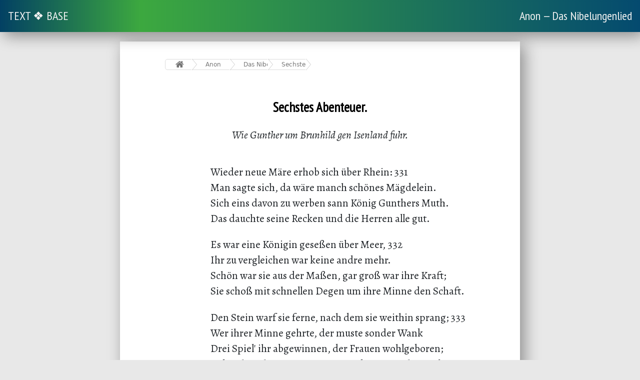

--- FILE ---
content_type: text/html;charset=UTF-8
request_url: https://textbase.scriptorium.ro/anon/das_nibelungenlied/sechstes_abenteuer
body_size: 8712
content:
<!DOCTYPE html PUBLIC "-//W3C//DTD XHTML 1.0 Strict//EN" "http://www.w3.org/TR/xhtml1/DTD/xhtml1-strict.dtd">
<html
        xmlns="http://www.w3.org/1999/xhtml" >
<head>
    <meta charset="utf-8">
    <title>Anon — Das Nibelungenlied — Sechstes Abenteuer.</title>
    <meta name="viewport" content="width=device-width, initial-scale=1, shrink-to-fit=no" />

    <link rel="prev" href="/anon/das_nibelungenlied/funftes_abenteuer" />
    <link rel="next" href="/anon/das_nibelungenlied/siebentes_abenteuer" />

        <!-- ga -->
    <script async src="https://www.googletagmanager.com/gtag/js?id=UA-133309931-1"></script>
    <script>
        window.dataLayer = window.dataLayer || [];
        function gtag(){dataLayer.push(arguments);}
        gtag('js', new Date());

        gtag('config', 'UA-133309931-1');
    </script>


    <link rel="stylesheet" 
        href="/bootstrap-5.2.1-dist/css/bootstrap.min.css"
        crossorigin="anonymous"
    />
    <link href="https://fonts.googleapis.com/css?family=Alegreya:400,400i,700|PT+Sans+Narrow" rel="stylesheet" />
    <link href="https://slavonic.github.io/css/fonts.css" type="text/css" rel="stylesheet" >

    <link rel="stylesheet" href="/css/etext.store.css" type="text/css" />
    <link rel="stylesheet" href="/css/teidiv.css" type="text/css" />
    <link rel="stylesheet" href="/css/share-buttons.css" type="text/css" />
    
    <link href="//netdna.bootstrapcdn.com/font-awesome/3.2.1/css/font-awesome.css" rel="stylesheet">
    <link rel="stylesheet" href="/css/breadcrumb2.css" type="text/css" />


    <meta name="author" content="Anon"/>

    <meta name="thumbnail" content=""/>
    <meta name="keywords" content=""/>

    <!-- Twitter -->
    <meta name="twitter:card" content="summary_large_image">
    <meta name="twitter:site" content="@scriptoriumro" />
    <meta name="twitter:creator" content="Anon">
    <meta name="twitter:title" content="Anon — Das Nibelungenlied — Sechstes Abenteuer.">
    <meta name="twitter:description" />
    <meta name="twitter:image" content="https://th.bing.com/th/id/OIG.L5VLMTyYa.ynzF5koAEK?pid=ImgGn" />

    <!-- Facebook -->
    <meta property="og:url" content=".">
    <meta property="og:title" content="Anon — Das Nibelungenlied — Sechstes Abenteuer.">
    <meta property="og:type" content="article" />
    <meta property="og:description" />
    <meta property="og:image" content="https://th.bing.com/th/id/OIG.L5VLMTyYa.ynzF5koAEK?pid=ImgGn" />
    <meta property="og:image:width" content="848" />
    <meta property="og:image:height" content="1200" />

</head>
<body>

    <div id="navbar" class="navbar">
        <a href="/">TEXT&nbsp;❖&nbsp;BASE</a>
        <!-- <input type="text" placeholder="Search..."> -->
        <a
                class="title"
                href="/anon/das_nibelungenlied"
        >Anon — Das Nibelungenlied</a>
    </div>

    <div class="under_navbar">&nbsp;</div>
    
    <div class="body" >

        <div class="wrapper">
            <ul class="breadcrumbs">
              <li class="first"><a href="/" class="icon-home"></a></li>

              <li><a href="/anon">Anon</a></li>
              <li><a href="/anon/das_nibelungenlied">Das Nibelungenlied</a></li>
              <li><a href="/anon/das_nibelungenlied/sechstes_abenteuer">Sechstes Abenteuer.</a></li>
              
              

            </ul>
          </div>

        <!-- body of text -->
        <div class="body-of-text" ><div type="div2">
   <h2>Sechstes Abenteuer.</h2>
   <p class="subtitle">Wie Gunther um Brunhild gen Isenland fuhr.</p>
   <div class="lg">
      <p class="l">Wieder neue Märe erhob sich über Rhein: 331</p>
      <p class="l">Man sagte sich, da wäre manch schönes Mägdelein.</p>
      <p class="l">Sich eins davon zu werben sann König Gunthers Muth.</p>
      <p class="l">Das dauchte seine Recken und die Herren alle gut.</p>
   </div>
   <div class="lg">
      <p class="l">Es war eine Königin geseßen über Meer, 332</p>
      <p class="l">Ihr zu vergleichen war keine andre mehr.</p>
      <p class="l">Schön war sie aus der Maßen, gar groß war ihre Kraft;</p>
      <p class="l">Sie schoß mit schnellen Degen um ihre Minne den Schaft.</p>
   </div>
   <div class="lg">
      <p class="l">Den Stein warf sie ferne, nach dem sie weithin sprang; 333</p>
      <p class="l">Wer ihrer Minne gehrte, der muste sonder Wank</p>
      <p class="l">Drei Spiel' ihr abgewinnen, der Frauen wohlgeboren;</p>
      <p class="l">Gebrach es ihm an Einem, so war das Haupt ihm verloren.</p>
   </div>
   <div class="lg">
      <p class="l">Die Königstochter hatte das manchesmal gethan. 334</p>
      <p class="l">Das erfuhr am Rheine ein Ritter wohlgethan.</p>
      <p class="l">Der seine Sinne wandte auf das schöne Weib.</p>
      <p class="l">Drum musten bald viel Degen verlieren Leben und Leib.</p>
   </div>
   <div class="lg">
      <p class="l">Als einst mit seinen Leuten saß der König hehr, 335</p>
      <p class="l">Ward es von allen Seiten berathen hin und her,</p>
      <p class="l">Welche ihr Herr sich sollte zum Gemahl erschaun,</p>
      <p class="l">Die er zum Weibe wollte und dem Land geziemte zur Fraun.</p>
      <p class="l"/>
   </div>
   <div class="lg">
      <p class="l">Da sprach der Vogt vom Rheine: "Ich will an die See 336</p>
      <p class="l">Hin zu Brunhilden, wie es mir ergeh.</p>
      <p class="l">Um ihre Minne wag ich Leben und Leib,</p>
      <p class="l">Die will ich verlieren, gewinn ich nicht sie zum Weib."</p>
   </div>
   <div class="lg">
      <p class="l">"Das möcht ich widerrathen," sprach Siegfried wider ihn: 337</p>
      <p class="l">"So grimmiger Sitte pflegt die Königin,</p>
      <p class="l">Um ihre Minne werben, das kommt hoch zu stehn:</p>
      <p class="l">Drum mögt ihrs wohl entrathen, auf diese Reise zu gehn."</p>
   </div>
   <div class="lg">
      <p class="l">Da sprach der König Gunther: "Ein Weib ward noch nie 338</p>
      <p class="l">So stark und kühn geboren, im Streit wollt ich sie</p>
      <p class="l">Leichtlich überwinden allein mit meiner Hand."</p>
      <p class="l">"Schweigt," sprach da Siegfried, "sie ist euch noch unbekannt.</p>
   </div>
   <div class="lg">
      <p class="l">"Und wären eurer viere, die könnten nicht gedeihn 339</p>
      <p class="l">Vor ihrem grimmen Zorne: drum laßt den Willen sein,</p>
      <p class="l">Das rath ich euch in Treuen: entgeht ihr gern dem Tod,</p>
      <p class="l">So macht um ihre Minne euch nicht vergebliche Noth."</p>
   </div>
   <div class="lg">
      <p class="l">"Sei sie so stark sie wolle, die Reise muß ergehn 340</p>
      <p class="l">Hin zu Brunhilden, mag mir was will geschehn.</p>
      <p class="l">Ihrer hohen Schönheit willen gewagt muß es sein:</p>
      <p class="l">Vielleicht daß Gott mir füget, daß sie uns folgt an den Rhein."</p>
   </div>
   <div class="lg">
      <p class="l">"So will ich euch rathen," begann da Hagen, 341</p>
      <p class="l">"Bittet Siegfrieden, mit euch zu tragen</p>
      <p class="l">Die Last dieser Sorge; das ist der beste Rath,</p>
      <p class="l">Weil er von Brunhilden so gute Kunde doch hat."</p>
   </div>
   <div class="lg">
      <p class="l">Er sprach: "Viel edler Siegfried, willst du mir Helfer sein 342</p>
      <p class="l">Zu werben um die Schöne? Thu nach der Bitte mein;</p>
      <p class="l">Und gewinn ich mir zur Trauten das herrliche Weib,</p>
      <p class="l">So verwag ich deinetwillen Ehre, Leben und Leib."</p>
   </div>
   <div class="lg">
      <p class="l">Zur Antwort gab ihm Siegfried, König Siegmunds Sohn: 343</p>
      <p class="l">"Ich will es thun, versprichst du die Schwester mir zum Lohn,</p>
      <p class="l">Kriemhild die schöne, eine Königin hehr:</p>
      <p class="l">So begehr ich keines Dankes nach meinen Arbeiten mehr."</p>
   </div>
   <div class="lg">
      <p class="l">"Das gelob ich," sprach Gunther, "Siegfried, dir an die Hand. 344</p>
      <p class="l">Und kommt die schöne Brunhild hieher in dieses Land,</p>
      <p class="l">So will ich dir zum Weibe meine Schwester geben:</p>
      <p class="l">So magst du mit der Schönen immer in Freuden leben."</p>
   </div>
   <div class="lg">
      <p class="l">Des schwuren sich Eide diese Recken hehr. 345</p>
      <p class="l">Da schuf es ihnen beiden viel Müh und Beschwer,</p>
      <p class="l">Eh sie die Wohlgethane brachten an den Rhein.</p>
      <p class="l">Es musten die Kühnen darum in großen Sorgen sein.</p>
   </div>
   <div class="lg">
      <p class="l">Von wilden Gezwergen hab ich hören sagen, 346</p>
      <p class="l">Daß sie in hohlen Bergen wohnen und Schirme tragen,</p>
      <p class="l">Die heißen Tarnkappen, von wunderbarer Art;</p>
      <p class="l">Wer sie am Leibe trage, der sei gar wohl darin bewahrt</p>
   </div>
   <div class="lg">
      <p class="l">Vor Schlägen und vor Stichen; ihn mög auch Niemand sehn, 347</p>
      <p class="l">So lang er drin verweile; hören doch und spähn</p>
      <p class="l">Mag er nach feinem Willen, daß Niemand ihn erschaut;</p>
      <p class="l">Ihm wachsen auch die Kräfte, wie uns die Märe vertraut.</p>
   </div>
   <div class="lg">
      <p class="l">Die Tarnkappe führte Siegfried mit hindann, 348</p>
      <p class="l">Die der kühne Degen mit Sorgen einst gewann</p>
      <p class="l">Von einem Gezwerge mit Namen Alberich.</p>
      <p class="l">Da schickten sich zur Reise Recken kühn und ritterlich.</p>
   </div>
   <div class="lg">
      <p class="l">Wenn der starke Siegfried die Tarnkappe trug, 349</p>
      <p class="l">So gewann er drinnen der Kräfte genug,</p>
      <p class="l">Zwölf Männer Stärke, so wird uns gesagt.</p>
      <p class="l">Er erwarb mit großen Listen diese herrliche Magd.</p>
   </div>
   <div class="lg">
      <p class="l">Auch war so beschaffen die Nebelkappe gut, 350</p>
      <p class="l">Ein Jeder mochte drinnen thun nach seinem Muth,</p>
      <p class="l">Was er immer wollte, daß ihn doch Niemand sah.</p>
      <p class="l">Damit gewann er Brunhild, durch die ihm bald viel Leid geschah.</p>
   </div>
   <div class="lg">
      <p class="l">"Nun sage mir, Siegfried, eh unsre Fahrt gescheh, 351</p>
      <p class="l">Wie wir mit vollen Ehren kommen über See?</p>
      <p class="l">Sollen wir Ritter führen in Brunhildens Land?</p>
      <p class="l">Dreißigtausend Degen die werden eilends besandt."</p>
   </div>
   <div class="lg">
      <p class="l">"Wie viel wir Volkes führten," sprach Siegfried wider ihn, 352</p>
      <p class="l">"So grimmiger Sitte pflegt die Königin,</p>
      <p class="l">Das müste doch ersterben vor ihrem Uebermuth.</p>
      <p class="l">Ich will euch beßer rathen, Degen ihr kühn und gut.</p>
      <p class="l"/>
   </div>
   <div class="lg">
      <p class="l">"In Reckenweise fahren laßt uns zu Thal den Rhein. 353</p>
      <p class="l">Die will ich euch nennen, die das sollen sein:</p>
      <p class="l">Zu uns zwein noch zweie und Niemand anders mehr,</p>
      <p class="l">Daß wir die Frau erwerben, was auch geschehe nachher.</p>
   </div>
   <div class="lg">
      <p class="l">"Der Gesellen bin ich einer, du sollst der andre sein, 354</p>
      <p class="l">Und Hagen sei der dritte: wir mögen wohl gedeihn;</p>
      <p class="l">Der vierte das sei Dankwart, dieser kühne Mann.</p>
      <p class="l">Es dürfen Andrer tausend zum Streite nimmer uns nahn."</p>
   </div>
   <div class="lg">
      <p class="l">"Die Märe wüst ich gerne," der König sprach da so, 355</p>
      <p class="l">"Eh wir von hinnen führen, des wär ich herzlich froh,</p>
      <p class="l">Was wir für Kleider sollten vor Brunhilden tragen,</p>
      <p class="l">Die uns geziemen möchten: Siegfried, das sollst du mir sagen."</p>
   </div>
   <div class="lg">
      <p class="l">"Gewand das allerbeste, das man irgend fand, 356</p>
      <p class="l">Trägt man zu allen Zeiten in Brunhildens Land:</p>
      <p class="l">Drum laß uns reiche Kleider vor der Frauen tragen,</p>
      <p class="l">Daß wirs nicht Schande haben, hört man künftig von uns sagen."</p>
   </div>
   <div class="lg">
      <p class="l">Da sprach der gute Degen: "So will ich selber gehn 357</p>
      <p class="l">Zu meiner lieben Mutter, ob es nicht mag geschehn,</p>
      <p class="l">Daß ihre schönen Mägde uns schaffen solch Gewand,</p>
      <p class="l">Das wir mit Ehren tragen in der hehren Jungfrau Land."</p>
   </div>
   <div class="lg">
      <p class="l">Da Sprach von Tronje Hagen mit herrlichen Sitten: 358</p>
      <p class="l">"Was wollt ihr eure Mutter um solche Dienste bitten?</p>
      <p class="l">Laßt eure Schwester hören euern Sinn und Muth:</p>
      <p class="l">Die ist so kunstreich, unsre Kleider werden gut."</p>
   </div>
   <div class="lg">
      <p class="l">Da entbot er seiner Schwester, er wünsche sie zu sehn 359</p>
      <p class="l">Und auch der Degen Siegfried. Eh sie das ließ geschehn,</p>
      <p class="l">Da hatte sich die Schöne geschmückt mit reichem Kleid.</p>
      <p class="l">Daß die Herren kamen, schuf ihr wenig Herzeleid.</p>
   </div>
   <div class="lg">
      <p class="l">Da war auch ihr Gesinde geziert nach seinem Stand. 360</p>
      <p class="l">Die Fürsten kamen beide; als sie das befand,</p>
      <p class="l">Erhob sie sich vom Sitze: wie höfisch sie da gieng,</p>
      <p class="l">Als sie den edeln Fremdling und ihren Bruder empfieng!</p>
   </div>
   <div class="lg">
      <p class="l">"Willkommen sei mein Bruder und der Geselle sein. 361</p>
      <p class="l">Nun möcht ich gerne wissen," Sprach das Mägdelein,</p>
      <p class="l">"Was euch Herrn geliebe, daß ihr zu Hofe kommt:</p>
      <p class="l">Laßt mich doch hören, was euch edeln Recken frommt."</p>
   </div>
   <div class="lg">
      <p class="l">Da sprach König Gunther: "Frau, ich wills euch sagen. 362</p>
      <p class="l">Wir müßen große Sorge bei hohem Muthe tragen:</p>
      <p class="l">Wir wollen werben reiten fern in fremdes Land</p>
      <p class="l">Und hätten zu der Reise gerne zierlich Gewand."</p>
   </div>
   <div class="lg">
      <p class="l">"Nun sitzt, lieber Bruder," sprach das Königskind, 363</p>
      <p class="l">"Und laßt mich erst erfahren, Wer die Frauen sind,</p>
      <p class="l">Die ihr begehrt zu minnen in fremder Könge Land."</p>
      <p class="l">Die Auserwählten beide nahm das Mägdlein bei der Hand:</p>
   </div>
   <div class="lg">
      <p class="l">Hin gieng sie mit den Beiden, wo sie geseßen war 364</p>
      <p class="l">Auf prächtgen Ruhebetten, das glaubt mir fürwahr,</p>
      <p class="l">Mit eingewirkten Bildern, in Gold wohl erhaben.</p>
      <p class="l">Sie mochten bei der Frauen gute Kurzweile haben.</p>
   </div>
   <div class="lg">
      <p class="l">Freundliche Blicke und gütliches Sehn, 365</p>
      <p class="l">Des mochte von den Beiden da wohl viel geschehn.</p>
      <p class="l">Er trug sie in dem Herzen, sie war ihm wie sein Leben.</p>
      <p class="l">Er erwarb mit großem Dienste, daß sie ihm ward zu Weib gegeben.</p>
   </div>
   <div class="lg">
      <p class="l">Da sprach der edle König: "Viel liebe Schwester mein, 366</p>
      <p class="l">Ohne deine Hülfe kann es nimmer sein.</p>
      <p class="l">Wir wollen abenteuern in Brunhildens Land;</p>
      <p class="l">Da müßen wir vor Frauen tragen herrlich Gewand."</p>
   </div>
   <div class="lg">
      <p class="l">Da sprach die Königstochter: "Viel lieber Bruder mein, 367</p>
      <p class="l">Kann euch an meiner Hülfe dabei gelegen sein,</p>
      <p class="l">So sollt ihr inne werden, ich bin dazu bereit;</p>
      <p class="l">Versagte sie ein Andrer euch, das wäre Kriemhilden leid.</p>
   </div>
   <div class="lg">
      <p class="l">"Ihr sollt mich, edler Ritter, nicht in Sorgen bitten, 368</p>
      <p class="l">Ihr sollt nur gebieten mit herrlichen Sitten:</p>
      <p class="l">Was euch gefallen möge, dazu bin ich bereit</p>
      <p class="l">Und thus mit gutem Willen," sprach die wonnigliche Maid.</p>
   </div>
   <div class="lg">
      <p class="l">"Wir wollen, liebe Schwester, tragen gut Gewand: 369</p>
      <p class="l">Das soll bereiten helfen eure weiße Hand.</p>
      <p class="l">Laßt eure Mägdlein sorgen, daß es uns herrlich steht,</p>
      <p class="l">Da man uns diese Reise doch vergebens widerräth."</p>
      <p class="l"/>
   </div>
   <div class="lg">
      <p class="l">Da begann die Jungfrau: "Nun hört, was ich sage, 370</p>
      <p class="l">Wir haben selber Seide: befehlt, daß man uns trage</p>
      <p class="l">Gestein auf den Schilden, so schaffen wir das Kleid,</p>
      <p class="l">Das ihr mit Ehren traget vor der herrlichen Maid."</p>
   </div>
   <div class="lg">
      <p class="l">"Wer sind die Gesellen," sprach die Königin, 371</p>
      <p class="l">"Die mit euch gekleidet zu Hofe sollen ziehn?"</p>
      <p class="l">"Das bin ich selbvierter; noch Zwei aus meinem Lehn,</p>
      <p class="l">Dankwart und Hagen, sollen mit uns zu Hofe gehn.</p>
   </div>
   <div class="lg">
      <p class="l">"Nun merkt, liebe Schwester, wohl, was wir euch sagen: 372</p>
      <p class="l">Sorgt, daß wir vier Gesellen zu vier Tagen tragen</p>
      <p class="l">Je der Kleider dreierlei und also gut Gewand,</p>
      <p class="l">Daß wir ohne Schande räumen Brunhildens Land."</p>
   </div>
   <div class="lg">
      <p class="l">Das gelobte sie den Recken; die Herren schieden hin. 373</p>
      <p class="l">Da berief der Jungfraun Kriemhild die Königin</p>
      <p class="l">Aus ihrer Kemenate dreißig Mägdelein,</p>
      <p class="l">Die gar sinnreich mochten zu solcher Kunstübung sein.</p>
   </div>
   <div class="lg">
      <p class="l">In arabische Seide, so weiß als der Schnee, 374</p>
      <p class="l">Und gute Zazamanker, so grün als der Klee,</p>
      <p class="l">Legten sie Gesteine: das gab ein gut Gewand;</p>
      <p class="l">Kriemhild die schöne schnitts mit eigener Hand.</p>
   </div>
   <div class="lg">
      <p class="l">Von seltner Fische Häuten Bezüge wohlgethan, 375</p>
      <p class="l">Zu schauen fremd den Leuten, so viel man nur gewann,</p>
      <p class="l">Bedeckten sie mit Seide: darein ward Gold getragen:</p>
      <p class="l">Man mochte große Wunder von den lichten Kleidern sagen.</p>
   </div>
   <div class="lg">
      <p class="l">Aus dem Land Marocco und auch von Libya 376</p>
      <p class="l">Der allerbesten Seide, die man jemals sah</p>
      <p class="l">Königskinder tragen, der hatten sie genug.</p>
      <p class="l">Wohl ließ sie Kriemhild schauen, wie sie Liebe für sie trug.</p>
   </div>
   <div class="lg">
      <p class="l">Da sie so theure Kleider begehrt zu ihrer Fahrt, 377</p>
      <p class="l">Hermelinfelle wurden nicht gespart,</p>
      <p class="l">Darauf von Kohlenschwärze mancher Flecken lag:</p>
      <p class="l">Das trügen schnelle Helden noch gern bei einem Hofgelag.</p>
   </div>
   <div class="lg">
      <p class="l">Aus arabischem Golde glänzte mancher Stein; 378</p>
      <p class="l">Der Frauen Unmuße war nicht zu klein.</p>
      <p class="l">Sie schufen die Gewände in sieben Wochen Zeit;</p>
      <p class="l">Da war auch ihr Gewaffen den guten Degen bereit.</p>
   </div>
   <div class="lg">
      <p class="l">Als sie gerüstet standen, sah man auf dem Rhein 379</p>
      <p class="l">Fleißiglich gezimmert ein starkes Schiffelein,</p>
      <p class="l">Das sie da tragen sollte hernieder an die See.</p>
      <p class="l">Den edeln Jungfrauen war von Arbeiten weh.</p>
   </div>
   <div class="lg">
      <p class="l">Da sagte man den Recken, es sei für sie zur Hand, 380</p>
      <p class="l">Das sie tragen sollten, das zierliche Gewand.</p>
      <p class="l">Was sie erbeten hatten, das war nun geschehn;</p>
      <p class="l">Da wollten sie nicht länger mehr am Rheine bestehn.</p>
   </div>
   <div class="lg">
      <p class="l">Zu den Heergesellen ein Bote ward gesandt, 381</p>
      <p class="l">Ob sie schauen wollten ihr neues Gewand,</p>
      <p class="l">Ob es den Helden wäre zu kurz oder lang.</p>
      <p class="l">Es war von rechtem Maße; des sagten sie den Frauen Dank.</p>
   </div>
   <div class="lg">
      <p class="l">Vor wen sie immer kamen, die musten all gestehn, 382</p>
      <p class="l">Sie hätten nie auf Erden schöner Gewand gesehn.</p>
      <p class="l">Drum mochten sie es gerne da zu Hofe tragen;</p>
      <p class="l">Von beßerm Ritterstaate wuste Niemand mehr zu sagen.</p>
   </div>
   <div class="lg">
      <p class="l">Den edeln Maiden wurde höchlich Dank gesagt. 383</p>
      <p class="l">Da baten um Urlaub die Recken unverzagt;</p>
      <p class="l">In ritterlichen Züchten thaten die Herren das.</p>
      <p class="l">Da wurden lichte Augen getrübt von Weinen und naß.</p>
   </div>
   <div class="lg">
      <p class="l">Sie sprach: "Viel lieber Bruder, ihr bliebet beßer hier 384</p>
      <p class="l">Und würbt andre Frauen: klüger schien' es mir,</p>
      <p class="l">Wo ihr nicht wagen müstet Leben und Leib.</p>
      <p class="l">Ihr fändet in der Nähe wohl ein so hochgeboren Weib."</p>
   </div>
   <div class="lg">
      <p class="l">Sie ahnten wohl im Herzen ihr künftig Ungemach. 385</p>
      <p class="l">Sie musten alle weinen, was da auch Einer sprach.</p>
      <p class="l">Das Gold vor ihren Brüsten ward von Thränen fahl;</p>
      <p class="l">Die fielen ihnen dichte von den Augen zuthal.</p>
   </div>
   <div class="lg">
      <p class="l">Da sprach sie: "Herr Siegfried, laßt euch befohlen sein 386</p>
      <p class="l">Auf Treu und auf Gnade den lieben Bruder mein,</p>
      <p class="l">Daß ihn nichts gefährde in Brunhildens Land."</p>
      <p class="l">Das versprach der Kühne Frau Kriemhilden in die Hand.</p>
      <p class="l"/>
   </div>
   <div class="lg">
      <p class="l">Da sprach der edle Degen: "So lang mein Leben währt, 387</p>
      <p class="l">So bleibt von allen Sorgen, Herrin, unbeschwert;</p>
      <p class="l">Ich bring ihn euch geborgen wieder an den Rhein.</p>
      <p class="l">Das glaubt bei Leib und Leben." Da dankt' ihm schön das Mägdelein.</p>
   </div>
   <div class="lg">
      <p class="l">Die goldrothen Schilde trug man an den Strand 388</p>
      <p class="l">Und schaffte zu dem Schiffe all ihr Rüstgewand;</p>
      <p class="l">Ihre Rosse ließ man bringen: sie wollten nun hindann.</p>
      <p class="l">Wie da von schönen Frauen so großes Weinen begann!</p>
   </div>
   <div class="lg">
      <p class="l">Da stellte sich ins Fenster manch minnigliches Kind. 389</p>
      <p class="l">Das Schiff mit seinem Segel ergriff ein hoher Wind.</p>
      <p class="l">Die stolzen Heergesellen saßen auf dem Rhein;</p>
      <p class="l">Da sprach der König Gunther: "Wer soll nun Schiffmeister sein?"</p>
   </div>
   <div class="lg">
      <p class="l">"Das will ich," sprach Siegfried: "ich kann euch auf der Flut 390</p>
      <p class="l">Wohl von hinnen führen, das wißt, Helden gut;</p>
      <p class="l">Die rechten Wasserstraßen sind mir wohl bekannt."</p>
      <p class="l">So schieden sie mit Freuden aus der Burgunden Land.</p>
   </div>
   <div class="lg">
      <p class="l">Eine Ruderstange Siegfried ergriff; 391</p>
      <p class="l">Vom Gestade schob er kräftig das Schiff.</p>
      <p class="l">Gunther der kühne ein Ruder selber nahm.</p>
      <p class="l">Da huben sich vom Lande die schnellen Ritter lobesam.</p>
   </div>
   <div class="lg">
      <p class="l">Sie führten reichlich Speise, dazu guten Wein, 392</p>
      <p class="l">Den besten, den sie finden mochten um den Rhein.</p>
      <p class="l">Ihre Rosse standen still in guter Ruh;</p>
      <p class="l">Das Schiff gieng so eben, kein Ungemach stieß ihnen zu.</p>
   </div>
   <div class="lg">
      <p class="l">Ihre starken Segelseile streckte die Luft mit Macht; 393</p>
      <p class="l">Sie fuhren zwanzig Meilen, eh niedersank die Nacht,</p>
      <p class="l">Mit günstigem Winde nieder nach der See;</p>
      <p class="l">Ihr starkes Arbeiten that noch schönen Frauen weh.</p>
   </div>
   <div class="lg">
      <p class="l">An dem zwölften Morgen, wie wir hören sagen, 394</p>
      <p class="l">Da hatten sie die Winde weit hinweggetragen</p>
      <p class="l">Nach Isenstein der Veste in Brunhildens Land,</p>
      <p class="l">Das ihrer Keinem außer Siegfried bekannt.</p>
   </div>
   <div class="lg">
      <p class="l">Als der König Gunther so viel der Burgen sah 395</p>
      <p class="l">Und auch der weiten Marken, wie bald sprach er da:</p>
      <p class="l">"Nun sagt mir, Freund Siegfried, ist euch das bekannt?</p>
      <p class="l">Wem sind diese Burgen und wem das herrliche Land?</p>
   </div>
   <div class="lg">
      <p class="l">"Ich hab all mein Leben, das muß ich wohl gestehn, 396</p>
      <p class="l">So wohlgebauter Burgen nie so viel gesehn</p>
      <p class="l">Irgend in den Landen, als wir hier ersahn;</p>
      <p class="l">Der sie erbauen konnte, war wohl ein mächtiger Mann."</p>
   </div>
   <div class="lg">
      <p class="l">Zur Antwort gab ihm Siegfried: "Das ist mir wohlbekannt; 397</p>
      <p class="l">Brunhilden sind sie, die Burgen wie das Land</p>
      <p class="l">Und Isenstein die Veste, glaubt mir fürwahr:</p>
      <p class="l">Da mögt ihr heute schauen schöner Frauen große Schar.</p>
   </div>
   <div class="lg">
      <p class="l">"Ich will euch Helden rathen: seid all von einem Muth 398</p>
      <p class="l">Und sprecht in gleichem Sinne, so dünkt es mich gut.</p>
      <p class="l">Denn wenn wir heute vor Brunhilden gehn,</p>
      <p class="l">So müßen wir in Sorgen vor der Königstochter stehn.</p>
   </div>
   <div class="lg">
      <p class="l">"Wenn wir die Minnigliche bei ihren Leuten sehn, 399</p>
      <p class="l">Sollt ihr erlauchte Helden nur Einer Rede stehn:</p>
      <p class="l">Gunther sei mein Lehnsherr und ich ihm unterthan;</p>
      <p class="l">So wird ihm sein Verlangen nach seinem Wunsche gethan."</p>
   </div>
   <div class="lg">
      <p class="l">Sie waren all willfährig zu thun, wie er sie hieß: 400</p>
      <p class="l">In seinem Uebermuthe es auch nicht Einer ließ.</p>
      <p class="l">Sie sprachen, wie er wollte; wohl frommt' es ihnen da,</p>
      <p class="l">Als der König Gunther die schöne Brunhild ersah.</p>
   </div>
   <div class="lg">
      <p class="l">"Wohl thu ichs nicht so gerne dir zu lieb allein, 401</p>
      <p class="l">Als um deine Schwester, das schöne Mägdelein.</p>
      <p class="l">Die ist mir wie die Seele und wie mein eigner Leib;</p>
      <p class="l">Ich will es gern verdienen, daß sie werde mein Weib."</p>
   </div>
   <p class="center" rend="center">* * * * *</p>
</div>
</div>

        <p class="deco-end"><img class="deco-end" src="/../img/deco/deco-ending-style.svg" />
            <!--                <xsl:attribute name="src">-->
            <!--                    <xsl:text>..</xsl:text><xsl:value-of select="$relativeRoot"/><xsl:text>/img/deco/deco-ending-style.svg</xsl:text>-->
            <!--                </xsl:attribute>-->
        </p>
        

        <div id="share-buttons-bottom">
            <a
                    href="https://twitter.com/share?url=http://textbase.scriptorium.ro/anon/das_nibelungenlied/sechstes_abenteuer&amp;text=Anon — Das Nibelungenlied — Sechstes Abenteuer. #textbase"
                    target="_blank">
                <img src="/img/twitter.svg" alt="Share on Twitter" />
            </a>

            <a
                    href="http://www.facebook.com/sharer.php?u=http://textbase.scriptorium.ro/anon/das_nibelungenlied/sechstes_abenteuer"
                    target="_blank">
                <img src="/img/facebook.svg" alt="Share on Facebook" />
            </a>
        </div>

        <div id="navbuttons">
            <a href="/anon/das_nibelungenlied/funftes_abenteuer"><span><img title="Previous chapter (press left key)" src="/img/Next_Arrow.svg" class="navbutton rotate-180" /></span></a>
            
            <a href="/anon/das_nibelungenlied/siebentes_abenteuer"><span><img title="Next chapter (press right key)" src="/img/Next_Arrow.svg" class="navbutton" /></span></a>
        </div>

        

    </div>

    <script 
        src="/js/jquery-3.3.1.min.js"   
        oldsrc="https://code.jquery.com/jquery-3.3.1.min.js"   
        crossorigin="anonymous"
    ></script>
    <script
        src="/js/popper-2.11.6.min.js"
        crossorigin="anonymous"></script>
    <script 
        src="/bootstrap-5.2.1-dist/js/bootstrap.min.js"
        crossorigin="anonymous"
    ></script>
    <script src="/js/teidiv.js"></script>
    <script src="/js/share-buttons.js"></script>
    <script src="/js/breadcrumb2.js"></script>
</body>
</html>

--- FILE ---
content_type: text/css
request_url: https://textbase.scriptorium.ro/css/teidiv.css
body_size: 1832
content:
body {
    background-color: rgb(232, 232, 232);
    margin:auto;
    margin-top: 20px;
}

div.under_navbar {
    /* this should have precisely the height of the navbar */
    height:40pt;
}

div.body {
    /* border:  1px solid black; */
    background-color: white;
    padding:10px 7% 70px 7%;
    margin: 10px auto 0 auto;

    max-width: 800px;
    min-height: 800px; /* to hide the navbar by scrolling */

    -webkit-box-shadow: 8px 8px 30px 0px rgba(0,0,0,0.4);
    -moz-box-shadow: 8px 8px 30px 0px rgba(0,0,0,0.4);
    box-shadow: 8px 8px 30px 0px rgba(0,0,0,0.4);
}

div.body-of-text {
    padding-bottom:3em;
}

.toc {
    
    font-family: 'PT Sans Narrow', sans-serif;
    font-size: 14pt;

    padding: 10pt;

    text-align:center;
    background-color: gray;
    color: white;


    top: 0px;

    -webkit-box-shadow: 8px 8px 30px 0px rgba(0,0,0,0.4);
    -moz-box-shadow: 8px 8px 30px 0px rgba(0,0,0,0.4);
    box-shadow: 8px 8px 30px 0px rgba(0,0,0,0.4);

}

#toc { 
    display: flex; 
    flex-direction: column;
    max-width: 600px;
    margin: 0 auto;
    align-items: center;
}
#toc li {
    list-style-type: none;
    padding: 10px;
    /* background-color: red; */
}
/* #toc li::after { content: ' ■ ' }
#toc li.last::after { content: none; } */

/* #toc a:link    { color: white; text-decoration: none; }
#toc a:visited { color: white; text-decoration: none; }
#toc   a:hover { color: white; text-decoration: underline; }
#toc a:active  { color: white; text-decoration: underline; } */

h1, h2, h3, h4, h5, h6 {
    font-family: 'PT Sans Narrow', sans-serif;
    
    padding-bottom: 10pt;
    color: black;
    
}


h1 span.head-label, h2 span.head-label, h3 span.head-label, 
h4 span.head-label {
    display: block;
    color:red;
    font-variant: small-caps;
    font-weight: normal;
    font-size: 80%;
    margin-bottom: 20px;
    color:#222;
}

h5 span.head-label, h6 span.head-label {
    display: inline;
    color:red;
    font-variant: small-caps;
    font-weight: normal;
    color:#222;
    margin-right: 5px;
}

h1 {
    padding-top: 30pt;
    font-size: 30pt;
    text-align: center;
    font-weight:bold;
    font-variant: small-caps;
    //text-transform: uppercase;
}

h2.author   { margin-top:0; padding-top: 0;}
h2 {
    padding-top: 30pt;
    font-size: 20pt;
    text-align: center;
    margin-bottom: 1.2em;
    font-weight:bold; 
}


h3 {
    padding-top: 30pt;
    font-size: 20pt;
    text-align: center;
    margin-bottom: 20pt;
    
}

h4 {
    padding-top: 30pt;
    font-size: 18pt;
    text-align: center;
    margin-bottom: 20pt;
}

h5, h6, h7 {
    text-align: center;
}

div.meta {
    /* margin-top: 3em; */
    /* background-color: #eee; */
    /* border:1px solid #ccc; */
    text-align:center;
    font-family: sans-serif, arial;
    font-size: xx-small;

    /* position: absolute; */
    margin:10em 0 0 0;
    padding-bottom: 0;
}
div.meta div {
    padding-top: 1em;
    display: inline;
}

div.meta p { display: inline; }

div.meta p, div.meta a {
    font-family: sans-serif, arial;
    font-size: smaller;
    text-align: center;
}

p {
    font-size: 16pt;
    font-family: Alegreya, "Times New Roman", Times, serifserif;
    text-align: justify;
    hyphens: auto;
}

p.subtitle {
    font-style: italic;
    text-align: center;
    margin-top:-1em;
    margin-bottom: 2em;
    /* font-size: 100%; */
}

.note {
    padding: 3px;
    background-color: yellow;
    color:black;
    /*color: rgba(15, 148, 15, 0.762);*/

}

.lg {
    width:max-content;
    margin-left: auto;
    margin-right: auto;
}

.l {
    margin: 0;
    padding: 0;
    overflow: visible;
    text-align: left;
    
    width: max-content; 
    width: -moz-max-content;    /* Firefox/Gecko */
    width: -webkit-max-content; /* Chrome */

    /* background-color: red; */

    /* padding-left:2em; */
    /* text-indent: -2em; */

    /* text-indent: 40px; 
    margin-left: -40px; */

}

.l:last-child {
    margin-bottom: 1em;
}

/* p.l::first-line {
    color:white;
    text-align: left;
} */

::selection {
    color: #000000;
    background: #ffd343;
}


/* from the tei rend attr */
.italic {
    font-style: italic;
}

.start, .left {
    text-align: left;
}

.end, .right {
    text-align: right;
    padding-top:1rem;
}

.center {
    text-align: center;
}

.trailer {
    text-align: right;
    font-style: italic;
    padding-top: 1em;
}

.epigraph {
    text-align: right;
    font-style: italic;
    padding-bottom: 1em;
}

.opener {
    padding: 1em 1em 1em 0;
    font-style: italic;

}

.closer {
    text-align: right;
    font-style: italic;
    padding-top: 1.5em;
}

/* prev, up, next */
#navbuttons {
    display: flex;
    flex-direction: row;
    justify-content: space-between;
    margin-top: 50px;
}

#navbuttons img {
    width: 50px;
    height: 50px;
}

.rotate-180 {
        -webkit-transform: rotate(180deg);     /* Chrome and other webkit browsers */
        -moz-transform: rotate(180deg);        /* FF */
        -o-transform: rotate(180deg);          /* Opera */
        -ms-transform: rotate(180deg);         /* IE9 */
        transform: rotate(180deg);             /* W3C compliant browsers */
      
        /* IE8 and below */
        filter: progid:DXImageTransform.Microsoft.Matrix(M11=-1, M12=0, M21=0, M22=-1, DX=0, DY=0, SizingMethod='auto expand');      
}

.rotate-270 {
    -webkit-transform: rotate(270deg);     /* Chrome and other webkit browsers */
    -moz-transform: rotate(270deg);        /* FF */
    -o-transform: rotate(270deg);          /* Opera */
    -ms-transform: rotate(270deg);         /* IE9 */
    transform: rotate(270deg);             /* W3C compliant browsers */
  
    /* IE8 and below */
    filter: progid:DXImageTransform.Microsoft.Matrix(M11=-1, M12=0, M21=0, M22=-1, DX=0, DY=0, SizingMethod='auto expand');      
}

.breadcrumb {
    background-color: initial;
}

.illustration {
    max-width: 100%;
    display: block;
    margin: auto;
}
p.deco-title-author-separator, p.deco-end {
    text-align: center;
}
img.deco-title-author-separator {
    max-width: 80%;
}

p.deco-end {
    margin-bottom: 0;
    margin-block-start: 0;
    margin-block-end: 0;

}
img.deco-end {
    max-width: 100px;
    margin: 30px auto;
}

--- FILE ---
content_type: text/css
request_url: https://textbase.scriptorium.ro/css/share-buttons.css
body_size: 204
content:
.fab {
    display: none;
    position:fixed;
    
	width:60px;
	height:60px;
	/* bottom:40px; */
    /* right:40px; */
    
	background-color:#0C9;
	color:#FFF;
	border-radius:50px;
	text-align:center;
	box-shadow: 2px 2px 3px #999;
}

.fab1 {
	margin-top:22px;
}

--- FILE ---
content_type: text/javascript
request_url: https://textbase.scriptorium.ro/js/teidiv.js
body_size: 5131
content:
$(function () {
  /* show footnotes */
  $('[data-toggle="tooltip"]').tooltip()
})

/* When the user scrolls down, hide the navbar. When the user scrolls up, show the navbar */
var prevScrollpos = window.pageYOffset;
window.onscroll = function() {
  const MARGE = 10
  var currentScrollPos = window.pageYOffset;

  if (currentScrollPos < MARGE) {
    // we're very close to top
    $('#navbar').fadeIn();
  }
  
  if (currentScrollPos > prevScrollpos + MARGE) {
    // we scrolled down significantly
    $('#navbar').fadeOut();
  }
  
  if (MARGE + currentScrollPos < prevScrollpos ) {
    // we scrolled up significantly
    $('#navbar').fadeIn();
  }
  prevScrollpos = currentScrollPos;
}

// function pageScroll() {
//   window.scrollBy(0,1);
//   scrolldelay = setTimeout(pageScroll,10);
// }

/**
 * a bit of code that detects 'poems' in the page. a poem is a group of lg's, 
 * a succession of stanzas. 
 * 
 * that is in order to calculate the widht of the poem, so all the stanzas can be aligned
 * left but the whole poem be centered.
 */
function recompute_stanzas_margins(){
  console.log('start recompute_stanzas_margins, innerwidth ' + window.innerWidth, 'outerwidth:' + window.outerWidth, window.innerWidth)

  var poems = []
  var crt_poem;
  var stanza2poem = new Map()

  // use width:max-content so that we can measure the actual width of the text
  $('div.lg').css('width', 'max-content')
  $('p.l').css('width', 'max-content')

  let stanzas = $('div.lg')

  stanzas.each ( function(idx, lg) {
    // a page may have several poems, for ex. inserted into prose. 
    // detect how many poems we have
    // console.log("each stanza", idx, lg, $(this), $(this).length, lg.nodeName, lg.className)
    var prev = lg.previousElementSibling;
    // console.log("prev", prev.nodeName, prev.className)
    if (prev) {
      var prevName = prev.nodeName
      var prevClass = prev.className
  
      if (prev && prevName != 'DIV' && prevClass != 'lg') {
        // this is the first stanza
        crt_poem = { 
          l_length_sum : 0, // total sum of l lines
          nr_l: 0,          // nr of lines (for average)
          get avg_l_length() { return this.l_length_sum / this.nr_l }, // average line length
          stanzas: [ lg ] 
        }
        poems.push(crt_poem)
      } 
  
      if (prev && prevName == 'DIV' && prevClass == 'lg') {
        // this is not the first stanza of a poem
        crt_poem.stanzas.push(lg)
      }

      stanza2poem.set(lg, crt_poem)
  
    }

    // console.log("lg", $(this), $(this).position().left,$(this).offset().left )
    let ls = $(this).find('.l')
    ls.each(function(idx, l) {
      // var w = $(this).width();
      var w = l.offsetWidth;
      console.log(`line:  ${l.innerHTML} : width = ${w}`)
      crt_poem.l_length_sum += w
      crt_poem.nr_l += 1

      // width:auto instead of max-content so that the long line 
      // does not go unbothered out of screen; lg stanza set a hard max limit
      $(this).css('width', 'auto')
    })
  });

  // $('p.l').each(function (idx, l) {
    
  // })

  for (p of poems) {
    console.log(`poem `, p)
  }

  var ww = window.innerWidth;
  var bodyw = $('.body-of-text').width()
  console.log('ww', ww, 'bodyw', bodyw)
  stanzas.each ( function(idx, lg) {
    
    var poem = stanza2poem.get(lg)
    var lg_width =  Math.round(poem.avg_l_length);
    console.log("setting margin of stanza of poem:", lg, poem, lg_width)
    
    if (lg_width < bodyw) {
      //var w = Math.min(lg_width, ww)

      var margin_left = Math.round((bodyw - lg_width) / 2);

      // TODO replace setting width with settting margin-left
      // $(this).css('width', "" + w + 'px')
      var existing_margin_left = parseInt($(this).css('margin-left'))
      console.log(`existing margin left ${$(this).css('margin-left')}`)
      // margin_left = existing_margin_left + margin_left
      $(this).css('margin-left', "" + margin_left + 'px')
      $(this).css('width', 'auto')
      // console.log(`setting ${lg.nodeName}  width: ${lg_width}px;`)  
      console.log(`setting margin left to ${margin_left} for stanza` ,  lg)  
    } else {
      console.log(`for this stanza window width is too small, will not modify width`, lg)
    }
  })
  // for(var lg in poezii) {
  //   console.log(lg)
  // }
  // $('body,html').animate({scrollTop: 156}, 800); 
}


$(document).ready(recompute_stanzas_margins);
window.addEventListener("resize", recompute_stanzas_margins);



function checkKey(e) {

  e = e || window.event;

  // if (e.keyCode == '38') {
  //     // up arrow
  // }
  // else if (e.keyCode == '40') {
  //     // down arrow
  // }
  if (e.keyCode == '37') {
     // left arrow
     prev = $("head link[rel='prev']")
     if (prev.length > 0) {
      prev_href = prev.attr('href')
       console.log(prev_href)
       window.location.href = prev_href;
     }
  }
  else if (e.keyCode == '39') {
    // right arrow

    next = $("head link[rel='next']")
    if (next.length > 0) {
     next_href=next.attr('href')
      console.log(next_href)
      window.location.href = next_href;
    }
  }

}
document.onkeydown = checkKey;

--- FILE ---
content_type: image/svg+xml
request_url: https://textbase.scriptorium.ro/img/deco/deco-ending-style.svg
body_size: 5394
content:
<?xml version="1.0" encoding="iso-8859-1"?>
<svg xmlns="http://www.w3.org/2000/svg" xml:space="preserve" width="865.512" height="612.2832" viewBox="0 0 9015.75 6377.95">
  <defs>
    <style>
      .fi0{fill:#000}
    </style>
  </defs>
  <path d="M4403.03 5101.94c-680.52-547.421-364.819-1220.72 47.8543-1530.21 44.7244 40.6614 72.4528 61.6339 104.776 98.0669-297.835 221.5-693.508 644.504-165.669 1306.96 109.063 103.512 376.181 143.165 470.882-65.8071 21.0906-46.5354 31.6693-64.7717 45.9252-33.815 99.5551 304.512-330.091 324.799-503.768 224.803z" class="fi0"/>
  <path d="M4437.53 4504.59c-14.7323-47.1063-45.8465-73.7126 21.315-52.7638 211.874 66.0787 491.685 168.386 590.26 15.6496 237.587-368.079-592.638-981.335-824.512-1149.57 19.1535-16.1063 23.7008-18.4488 47.9961-34.0551 401.866 234.106 1159.13 827.335 862.551 1257.74-194.366 282.051-684.421 5.16535-697.61-36.9961zm618.29-1206c24.6024-30.9016 18.2165-19.815 44.3583-35.1772 221.161 115.496 712.787 337.217 966.087 265.374 133.598-34.626 388.071-129.594 102.787 28.374-241.315 157.382-892.906-131.461-1113.23-258.571zm-1876.84 245.44c-165.382-41.6378-129.177-53.4134-2.46063-49.1457 709.169-103.776 882.945-227.197 1263.4-528.937 34.3976 19.6575 71.2598 37.3819 100.22 71.9094-326.106 326.102-902.579 527.016-1361.16 506.173zm1684.28-380.75c-116.307-64.0748-500.189-293.516-678.425-441.512 4.91732-4.91339 37.0433-23.122 44.4173-25.5787 210.106 153.161 455.394 293.429 671.642 431.043 4.76772 23.874-23.8976 22.311-37.6339 36.0472zm41.15-606.03c-116.307-64.0787-557.528-320.697-735.764-468.689 4.91732-4.91339 37.0433-23.122 44.4173-25.5827 210.106 153.161 525.35 323.146 741.598 460.756-18.7874 17.9961-36.5157 19.7756-50.252 33.5157z" class="fi0"/>
  <path d="M3473.32 2906.76c63.2165 25.3819 34.2323 27.3661 95.0827 56.8268-241.697 135.433-785.382 48.4134-720.697-220.024 77.6732-322.358 890.957 159.465 1239.83 432.906-14.5512 1.6063-5.40157 20.0748-43.5827 33.7008-272.205-254.756-1151.37-734.335-1120.09-415.626 18.7126 190.654 468.098 219.835 549.453 112.217zm2142.15-96.34c38.1614-56.626 557.232-141.591 535.421 79.9016-20.9528 212.732-935.728-214.496-1006.07-240.35-2.93701 9.16929-27.2244 12.0197-46.6102 34.3031 117.323 52.2441 1130.8 540.846 1120.09 173.894-3.64567-124.933-365.894-280.496-708.567-89.0394 34.8622 15.811 24.0669 8.12992 105.74 41.2913zm2122.57-1195.37c-298.748-859.85-2546.93 386.189-3017.73 707.854-29.9055-23.5-65.9134-33.748-109.138-71.9252 548.11-396.331 2821.17-1659.43 3272.6-738.173 450.476 919.291-1397.43 1314.89-1999.7 902.819-2.45669-7.37008-2.45669-12.2874-2.45669-17.2047 46.6929 0 103.213 34.4055 149.898 54.063 500.807 79.0709 2005.28 22.4173 1706.52-837.433zm-4553.59 461.08c32.5157 14.0591 19.878 18.2756 11.9567 37.9409-135.37 21.9134-903.409-15.2008-766.024-314.13 107.634-234.201 591.835 21.6732 781.276 154.276 189.441 132.606 631.02 448.957 837.031 595.157 0 9.83071-46.5669 17.6614-44.1102 29.9449-305.272-209.476-538.461-396.256-810-569.425-271.543-173.173-581.996-284.11-639.823-188.004-132.697 230.992 597.177 240.185 629.693 254.24z" class="fi0"/>
  <path d="M3402.47 2202.64c43.0945 39.7087 101.39 71.0669 126.933 109.457-865.094 288.185-1788.48 390.661-2095.83-414.449-116.854-306.134 102.61-687.724 398.327-789.087 673.602-230.902 1603.27 485.724 2165.45 802.52-22.5354 11.622-28.6457 14.4843-58.2047 22.1102-899.413-422.358-2004.74-1249.32-2320.59-427.677-304.815 792.941 934.118 1126.87 1783.92 697.126zm1821.55-132.53c-2.46063-9.83071 53.7205-33.3346 53.7205-40.7087 172.315 45.2756 1282.44 319.358 1165.52-57.7362-73.1299-235.886-482.949 6.14961-656.539 130.839-50.5787-9.10236-69.6654-16.0236-118.63-27.1417 137.197-121.445 726.815-475.768 859.22-99.0276 149.406 425.142-1131.4 160.26-1303.29 93.7756z" class="fi0"/>
  <path d="M3531.37 2132.88c297.343-95.8386 667.61-231.874 940.374-389.142 31.878 10.689 71.937 25.811 135.15 68.8031-267.85 159.728-648.051 316.39-947.85 409.768-15.2756-17.7992-47.8386-39.3228-110.606-77.3661-7.7126-4.66535-8.42913-6.88189-17.0669-12.063zm72.34 673.36c289.811-116.654 604.35-262.291 865.295-438.484 32.5591 8.40551 55.6693 28.7441 121.768 67.1535-255.866 178.295-621.657 351.72-858.252 440.913-15.878-17.0669-47.5669-25.8268-100.953-48.5472-8.25197-3.51575-18.874-16.4764-27.8583-21.0354zm1007.18 629.68c282.827-248.594 509.665-407.591 770.606-583.783 32.5276 9.53543 42.0433 24.9409 118.449 52.7913-255.866 178.299-481.524 316.071-782.37 618.413-72.9055-78.2874-45.5276-46.7874-106.685-87.4213zm-51.14-583.99c340.961-219.354 687.634-482.717 948.579-658.909 29.8425 4.82677 63.5669 2.48819 155.929 24-255.87 178.299-669.224 494.65-989.504 715.248-65.4213-49.3898-56.0591-32.6142-115.004-80.3386z" class="fi0"/>
  <path fill="#0d0d0d" d="M5020.08 1951.4c-2.70079-11.4213 53.9291-28.8898 53.9291-37.4567-335.772-142.295-657.937-323.295-979.65-484.114 150.13-41.311 480.358-227.933 574.555-220.783 109.626 56.3937 140.646 69.7402 402.043 161.701 35.7402 3.6811 36.4646 12.2559.720472 22.8425-62.2441 37.126-176.957 117.173-447.315 254.272 31.2559 22.6299-12.1535-21.3189 139.327 69.5276 250.039-155.799 412.807-266.681 642.843-292.382 33.9843-10.6496 63.0315-22.3701 8.11811-34.2677-32.0236-6.93307-41.1102-13.0197-209.685-46.5276-205.752-40.9055-383.591-125.413-567.618-231.075-204.441 20.2953-553.791 238.941-781.516 263.323-2.70866 8.56693-2.70866 17.1299-2.70866 25.7047 265.484 55.5591 970.055 489.575 1166.96 549.236z"/>
</svg>

--- FILE ---
content_type: text/javascript
request_url: https://textbase.scriptorium.ro/js/breadcrumb2.js
body_size: 595
content:
//----------------------------------------
// from https://codepen.io/phemestre/pen/nMGprG
// Breadcrumbs
//----------------------------------------


$('.breadcrumbs li a').each(function(){

    var breadWidth = $(this).width();
    if($(this).parent('li').hasClass('active') || $(this).parent('li').hasClass('first')){

    } else {

        $(this).css('width', 75 + 'px');

        $(this).mouseover(function(){
            $(this).css('width', breadWidth + 'px');
        });

        $(this).mouseout(function(){
            $(this).css('width', 75 + 'px');
        });
    }

        
});

--- FILE ---
content_type: text/javascript
request_url: https://textbase.scriptorium.ro/js/share-buttons.js
body_size: 3955
content:
// code for showing social media buttons on selection





// $(function(){

//     function insertButton() {

//         var selectionButton = new Element(
//                 'span', {
//                   'className':'nytd_selection_button',
//                   'id':'nytd_selection_button',
//                   'title':'Lookup Word',
//                   'style': 'margin:-20px 0 0 -20px; position:absolute; background:url(http://graphics8.nytimes.com/images/global/word_reference/ref_bubble.png);width:25px;height:29px;cursor:pointer;_background-image: none;filter: progid:DXImageTransform.Microsoft.AlphaImageLoader(src="http://graphics8.nytimes.com/images/global/word_reference/ref_bubble.png", sizingMethod="image");'
//                 }
//             )
        
//         if (Prototype.Browser.IE) {
//           var tmp = new Element('div');
//           tmp.appendChild(selectionButton);
//           newRange = selection.duplicate();
//           newRange.setEndPoint( "StartToEnd", selection);
//           newRange.pasteHTML(tmp.innerHTML);
//           selectionButton = $('nytd_selection_button');
//         }
//         else {
//           var range = selection.getRangeAt(0);
//           newRange = document.createRange();
//           newRange.setStart(selection.focusNode, range.endOffset);
//           newRange.insertNode(selectionButton);
//         }
//     }


//     // $(document.body).bind('mousedown', function(e){
//     //     console.log('mousedown');
//     //     var selection;
        
//     //     if (window.getSelection) {
//     //       selection = window.getSelection();
//     //     } else if (document.selection) {
//     //       selection = document.selection.createRange();
//     //     }

//     //     if (selection.toString != '') {
//     //         but.show();
//     //     } else {
//     //         but.hide();
//     //     }
//     // });

//     $(document.body).bind('mouseup', function(e){
//         var selection;
        
//         if (window.getSelection) {
//           selection = window.getSelection();
//         } else if (document.selection) {
//           selection = document.selection.createRange();
//         }

//         // var but = $('#share-button1');
//         if (selection.toString() !== '') {
//             // selected something
//             // but.show();

//             // but.css('left',  e.target.getBoundingClientRect().left);
//             // but.css('top',  e.target.getBoundingClientRect().top);

//             // e.target.style['background-color'] = 'red';

//             // console.log(
//             //     'mouseup : e.pageX=' + e.pageX
//             //     + ', e.pageY=' + e.pageY
//             //     + ', e.target.getBoundingClientRect().left=' + e.target.getBoundingClientRect().left
//             //     + ', e.target.getBoundingClientRect().top=' + e.target.getBoundingClientRect().top
//             //     + ', e.target.getBoundingClientRect().right=' + e.target.getBoundingClientRect().right
//             //     + ', e.target.getBoundingClientRect().bottom=' + e.target.getBoundingClientRect().bottom
//             //     + ', e.target=' + e.target
//             // );

//             // console.log(
//             //     'but.left=' + but.css('left')
//             //     +', but.top=' + but.css('top')
//             //     +', but.style.display=' + but.css('display')
//             //     +', but.style.position=' + but.css('position')
//             // );
//             // alert('"' + selection.toString() 
//             // + '" was selected at ' 
//             // + e.pageX + '/' 
//             // + e.pageY + " -- "
//             // + e.target.getBoundingClientRect()
//             // // + selection.anchorNode.wholeText
//             // );

//             insertButton() ;

//         } 
//         // else {
//         //     // no selection
//         //     but.hide();
//         // }
//     });
// });